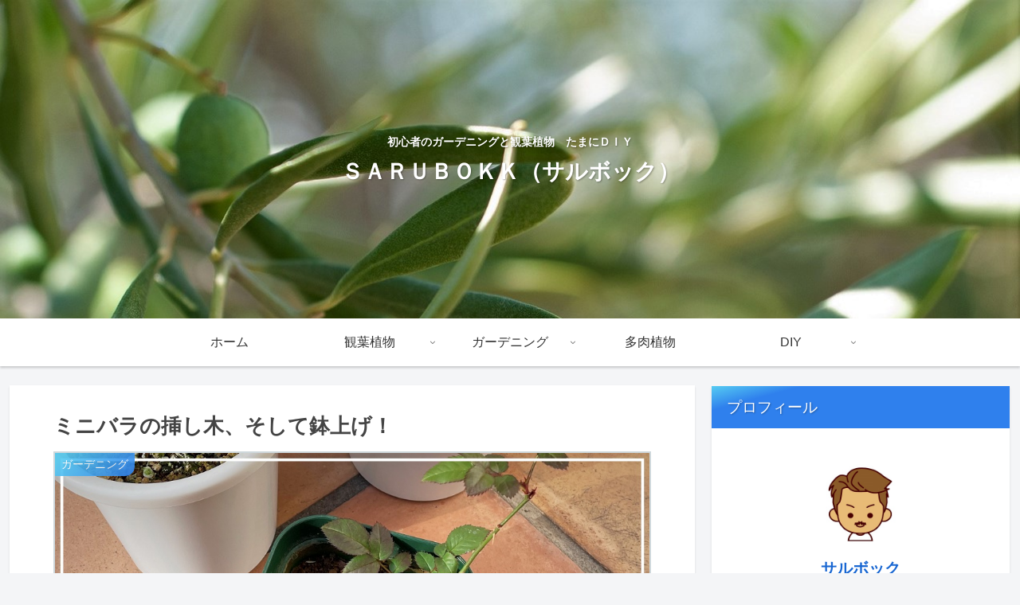

--- FILE ---
content_type: text/html; charset=utf-8
request_url: https://www.google.com/recaptcha/api2/aframe
body_size: 268
content:
<!DOCTYPE HTML><html><head><meta http-equiv="content-type" content="text/html; charset=UTF-8"></head><body><script nonce="daGMRtN13KQYXEPwsk36jA">/** Anti-fraud and anti-abuse applications only. See google.com/recaptcha */ try{var clients={'sodar':'https://pagead2.googlesyndication.com/pagead/sodar?'};window.addEventListener("message",function(a){try{if(a.source===window.parent){var b=JSON.parse(a.data);var c=clients[b['id']];if(c){var d=document.createElement('img');d.src=c+b['params']+'&rc='+(localStorage.getItem("rc::a")?sessionStorage.getItem("rc::b"):"");window.document.body.appendChild(d);sessionStorage.setItem("rc::e",parseInt(sessionStorage.getItem("rc::e")||0)+1);localStorage.setItem("rc::h",'1768815833797');}}}catch(b){}});window.parent.postMessage("_grecaptcha_ready", "*");}catch(b){}</script></body></html>